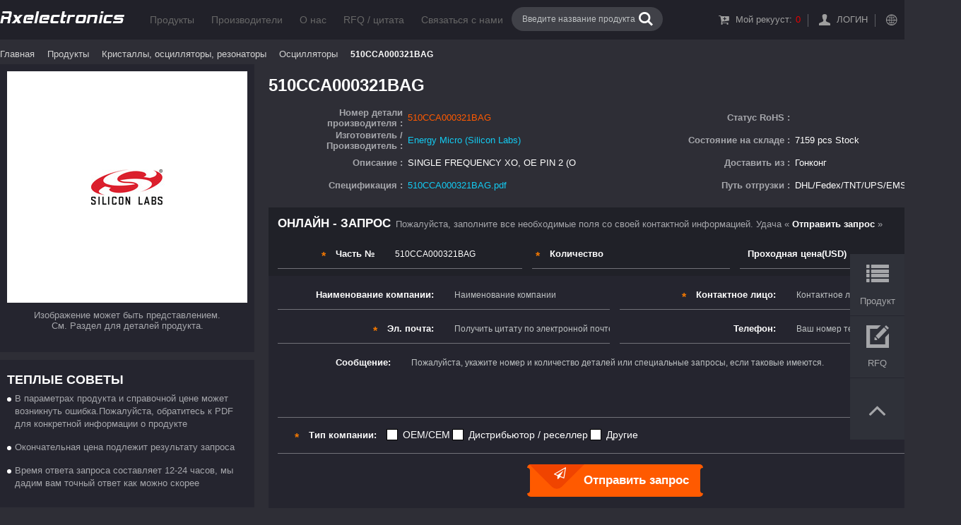

--- FILE ---
content_type: text/html; charset=UTF-8;
request_url: https://www.rxelectronics.ru/details/Energy-Micro(Silicon-Labs)/510CCA000321BAG.html
body_size: 10599
content:
<!DOCTYPE html>
<html lang="ru">
<head>
	<title>510CCA000321BAG | электронный компонент | RX Electronics</title>
	<meta charset="UTF-8">
    <meta name="viewport" content="width=device-width, initial-scale=1.0, maximum-scale=1.0, user-scalable=0">
	<meta name="author" content="Rxelectronics.com">
<meta name="keywords" content="каталог электронных компонентов,электронные компоненты купить,поиск электронных компонентов,компоненты электронных устройств,радиодетали +и электронные компоненты,электронные компоненты россия,скачать электронные компоненты,технологии электронных компонентов,электронные компоненты компьютера,гетчипс электронные компоненты,электронные компоненты каталог товаров,набор электронных компонентов,пассивные электронные компоненты,типы электронных компонентов">
<meta name="description" content="Компания RX Electronics предлагает доступные и качественные электронные компоненты 510CCA000321BAG оптом. Свяжитесь с нами для получения специальных предложений.">
<link rel="canonical" href="https://www.rxelectronics.ru/details/Energy-Micro(Silicon-Labs)/510CCA000321BAG.html"/>
	<link rel="stylesheet" type="text/css" href="/template/css/icon/rxelectronics.css" media="all"/>
	<link rel="stylesheet" type="text/css" href="/template/css/rxelectronics.css" media="all" />
<link rel="stylesheet" type="text/css" href="/css/highslide.css" media="all" />
<link rel="stylesheet" type="text/css" href="/template/css/products.css" media="all" />

<script>(function(m,e,t,r,i,k,a){m[i]=m[i]||function(){(m[i].a=m[i].a||[]).push(arguments)};m[i].l=1*new Date();for (var j = 0; j < document.scripts.length; j++) {if (document.scripts[j].src === r) { return; }};k=e.createElement(t),a=e.getElementsByTagName(t)[0],k.async=1,k.src=r,a.parentNode.insertBefore(k,a)})(window, document, "script", "https://mc.yandex.ru/metrika/tag.js", "ym");ym('97635125', "init",{clickmap:true,trackLinks:true,accurateTrackBounce:true,webvisor:true});</script>
	<!-- Google tag (gtag.js) --> <script async src="https://www.googletagmanager.com/gtag/js?id=G-DGYH4WBZ2X"></script> <script> window.dataLayer = window.dataLayer || []; function gtag(){dataLayer.push(arguments);} gtag('js', new Date()); gtag('config', 'G-DGYH4WBZ2X'); </script>
<!-- Global site tag (gtag.js) - Google Ads: 682565879 -->
<script async src="https://www.googletagmanager.com/gtag/js?id=AW-10885454548"></script>
<script>
  window.dataLayer = window.dataLayer || [];
  function gtag(){dataLayer.push(arguments);}
  gtag('js', new Date());

  gtag('config', 'AW-10885454548', {'allow_enhanced_conversions': true});
  var enhanced_conversion_data;
  var GoogleCode="AW-10885454548/Ce4kCKqk-7cDENS1y8Yo";
</script></head>
<body>
<div id="header">
	<div class="container clearfix">
		<div class="logo"><a href="/"><img src="/theme/images/logo.png" alt="rxelectronics."/></a></div>
		<ul class="nav">
			<li class="home"><a href="/products.htm">Продукты</a></li>
			<li><a href="/linecard.htm">Производители</a></li>
			<li><a href="/about-us.htm">О нас</a></li>
			<li><a href="/request-quote.htm">RFQ / цитата</a></li>
			<li><a href="/contact-us.htm">Связаться с нами</a></li></ul>
		<div class="search clearfix">
			<form action="/search.htm" method="get"><input type="text" name="keywords" id="keywords" placeholder="Введите название продукта" value="" /><i class="icon-search"><input type="submit" value="" /></i></form>
		</div>
		<div class="icon-country"><i>русский</i>
			<section>
				<div class="current"><i class="ru">русский</i><s>Выберите страну</s></div>
				<ol class="clearfix">
					<li><a href="https://www.rxelectronics.com/details/Energy-Micro(Silicon-Labs)/510CCA000321BAG.html" class="en" hreflang="en">English</a></li>
					<li><a href="https://www.rxelectronics.de/details/Energy-Micro(Silicon-Labs)/510CCA000321BAG.html" class="de" hreflang="de">Deutsch</a></li>
					<li><a href="https://www.rxelectronics.fr/details/Energy-Micro(Silicon-Labs)/510CCA000321BAG.html" class="fr" hreflang="fr">Français</a></li>
					<li class="cur"><a href="https://www.rxelectronics.ru/details/Energy-Micro(Silicon-Labs)/510CCA000321BAG.html" class="ru" hreflang="ru">русский</a></li>
					<li><a href="https://www.rxelectronics.jp/details/Energy-Micro(Silicon-Labs)/510CCA000321BAG.html" class="jp" hreflang="ja">日本語</a></li>
					<li><a href="https://www.rxelectronics.kr/details/Energy-Micro(Silicon-Labs)/510CCA000321BAG.html" class="kr" hreflang="ko">한국의</a></li>
					<li><a href="https://www.rxelectronics.it/details/Energy-Micro(Silicon-Labs)/510CCA000321BAG.html" class="it" hreflang="it">Italia</a></li>
					<li><a href="https://www.rxelectronics.nl/details/Energy-Micro(Silicon-Labs)/510CCA000321BAG.html" class="nl" hreflang="nl">Nederland</a></li>
					<li><a href="https://www.rxelectronics.es/details/Energy-Micro(Silicon-Labs)/510CCA000321BAG.html" class="es" hreflang="es">español</a></li>
					<li><a href="https://www.rxelectronics.pt/details/Energy-Micro(Silicon-Labs)/510CCA000321BAG.html" class="pt" hreflang="pt">Português</a></li>
					<li><a href="https://hu.rxelectronics.com/details/Energy-Micro(Silicon-Labs)/510CCA000321BAG.html" class="hu" hreflang="hu">Magyarország</a></li>
					<li><a href="https://dk.rxelectronics.com/details/Energy-Micro(Silicon-Labs)/510CCA000321BAG.html" class="dk" hreflang="da">Dansk</a></li>
					<li><a href="https://gr.rxelectronics.com/details/Energy-Micro(Silicon-Labs)/510CCA000321BAG.html" class="gr" hreflang="el">Ελλάδα</a></li>
					<li><a href="https://www.rxelectronics.pl/details/Energy-Micro(Silicon-Labs)/510CCA000321BAG.html" class="pl" hreflang="pl">polski</a></li>
					<li><a href="https://www.rxelectronics.ph/details/Energy-Micro(Silicon-Labs)/510CCA000321BAG.html" class="ph" hreflang="tl">Pilipino</a></li>
					<li><a href="https://www.rxelectronics.cz/details/Energy-Micro(Silicon-Labs)/510CCA000321BAG.html" class="cz" hreflang="cs">Čeština</a></li>
					<li><a href="https://in.rxelectronics.com/details/Energy-Micro(Silicon-Labs)/510CCA000321BAG.html" class="in" hreflang="hi">हिंदी</a></li>
					<li><a href="https://vn.rxelectronics.com/details/Energy-Micro(Silicon-Labs)/510CCA000321BAG.html" class="vn" hreflang="vi">Tiếng Việt</a></li>
					<li><a href="https://www.rxelectronics.sg/details/Energy-Micro(Silicon-Labs)/510CCA000321BAG.html" class="my" hreflang="ms">Melayu</a></li>
					<li><a href="https://www.rxelectronics.nz/details/Energy-Micro(Silicon-Labs)/510CCA000321BAG.html" class="nz" hreflang="mi">Maori</a></li>
					<li><a href="https://www.rxelectronics.se/details/Energy-Micro(Silicon-Labs)/510CCA000321BAG.html" class="se" hreflang="sv">Svenska</a></li>
					<li><a href="https://fi.rxelectronics.com/details/Energy-Micro(Silicon-Labs)/510CCA000321BAG.html" class="fi" hreflang="fi">Suomi</a></li>
					<li><a href="https://www.rxelectronics.com.ua/details/Energy-Micro(Silicon-Labs)/510CCA000321BAG.html" class="ua" hreflang="uk">Україна</a></li>
					<li><a href="https://www.rxelectronics.ro/details/Energy-Micro(Silicon-Labs)/510CCA000321BAG.html" class="ro" hreflang="ro">românesc</a></li>
					<li><a href="https://www.rxelectronics.si/details/Energy-Micro(Silicon-Labs)/510CCA000321BAG.html" class="si" hreflang="sl">Slovenija</a></li>
					<li><a href="https://www.rxelectronics.ee/details/Energy-Micro(Silicon-Labs)/510CCA000321BAG.html" class="ee" hreflang="et">Eesti Vabariik</a></li>
					<li><a href="https://www.rxelectronics.lv/details/Energy-Micro(Silicon-Labs)/510CCA000321BAG.html" class="lv" hreflang="lv">Latviešu</a></li>
					<li><a href="https://iw.rxelectronics.com/details/Energy-Micro(Silicon-Labs)/510CCA000321BAG.html" class="iw" hreflang="iw">עִבְרִית</a></li>
					<li><a href="https://www.rxelectronics.id/details/Energy-Micro(Silicon-Labs)/510CCA000321BAG.html" class="id" hreflang="id">Indonesia</a></li></ol>
			</section>
		</div>
		<a href="/login" class="icon-member" rel="nofollow">Логин</a>
		<div class="icon-cart">Мой рекууст:<i>0</i></div>
		<div class="icon-cancel">Отмена</div>
		<div class="icon-double-left"></div>
	</div>
</div>
<div class="container price0" id="products-details">
	<div class="navigation"><a href="/">Главная</a><a href="/products.htm">Продукты</a><a href="/Crystals,Oscillators,Resonators.html">Кристаллы, осцилляторы, резонаторы</a><a href="/Crystals,Oscillators,Resonators/Oscillators.html">Осцилляторы</a><strong><span>510CCA000321BAG</span></strong></div>
	<div class="picture">
		<div class="product-image">
		<span><img src="/upfile/linecard/medium_Energy-Micro-%28Silicon-Labs%29.jpg" alt="Energy Micro (Silicon Labs)" /></span>		<s>Изображение может быть представлением. <br /> См. Раздел для деталей продукта.</s>
				</div>
		<dl class="product-tip">
  <dt>Теплые советы</dt>
  <dd>В параметрах продукта и справочной цене может возникнуть ошибка.Пожалуйста, обратитесь к PDF для конкретной информации о продукте</dd>
  <dd>Окончательная цена подлежит результату запроса</dd>
  <dd>Время ответа запроса составляет 12-24 часов, мы дадим вам точный ответ как можно скорее</dd>
</dl>	</div>
	<div class="product">
		<h1>510CCA000321BAG</h1>
				<table width="100%" align="center" border="0" cellpadding="0" cellspacing="0">
		<tr>
			<th>Номер детали производителя :</th>
			<td class="name">510CCA000321BAG</td>			<th>Статус RoHS :</th>
			<td></td>
		</tr>
		<tr>
			<th>Изготовитель / Производитель :</th>
			<td><a href="/linecard/Energy-Micro(Silicon-Labs).html">Energy Micro (Silicon Labs)</a></td>			<th>Состояние на складе :</th>
			<td>7159 pcs Stock</td>
		</tr>
		<tr>
			<th>Описание :</th>
			<td>SINGLE FREQUENCY XO, OE PIN 2 (O</td>			<th>Доставить из :</th>
			<td>Гонконг</td>
		</tr>
		<tr>
			<th>Спецификация :</th>
			<td><a href="/datasheet/93/510ABA122M880AAGR.pdf" title="510CCA000321BAG Data Sheet - SI510, SI511" target="_blank">510CCA000321BAG.pdf</a></td>			<th>Путь отгрузки :</th>
			<td>DHL/Fedex/TNT/UPS/EMS</td>
		</tr>
		</table>
		<div class="clearfix"></div>
		<form action="/request-quote.htm?act=Save" method="post" name="product-rfq" id="product-rfq">
		<input type="hidden" name="Id[]" value="0" />
		<input type="hidden" name="Product[]" id="product_id" value="430370" />
		<input type="hidden" name="Manufacturer[]" value="Energy Micro (Silicon Labs)" />
		<input type="hidden" name="Description[]" value="SINGLE FREQUENCY XO, OE PIN 2 (O" />
		<input type="hidden" name="Country" id="Country" value="0" />
		<div class="rfq part clearfix">
			<h3>Онлайн - запрос<s>Пожалуйста, заполните все необходимые поля со своей контактной информацией. Удача «<b> Отправить запрос </b>»</s></h3>
			<dl class="require">
				<dd><input type="text" name="PartNo[]" readonly value="510CCA000321BAG" /></dd>
				<dt>Часть №</dt>
			</dl>
			<dl class="require">
				<dd><input type="text" name="Quantity[]" value="" /></dd>
				<dt>Количество</dt>
			</dl>
			<dl>
				<dd><input type="text" name="Price[]" value="" /></dd>
				<dt>Проходная цена(USD)</dt>
			</dl>
		</div>
		<div class="rfq clearfix">
			<dl>
				<dd><input type="text" name="Company" id="Company" placeholder="Наименование компании" value="" /></dd>
				<dt>Наименование компании:</dt>
			</dl>
			<dl class="require">
				<dd><input type="text" name="Contacts" id="Contacts" placeholder="Контактное лицо" value="" /></dd>
				<dt>Контактное лицо:</dt>
			</dl>
			<dl class="require">
				<dd><input type="text" name="Email" id="Email" placeholder="Получить цитату по электронной почте" value="" /></dd>
				<dt>Эл. почта:</dt>
			</dl>
			<dl>
				<dd><input type="text" name="Phone" id="Phone" placeholder="Ваш номер телефона" value="" /></dd>
				<dt>Телефон:</dt>
			</dl>
			<dl class="clearfix">
				<dd><textarea type="text" name="Comments" id="Comments" placeholder="Пожалуйста, укажите номер и количество деталей или специальные запросы, если таковые имеются." ></textarea></dd>
				<dt>Сообщение:</dt>
			</dl>
			<dl class="require clearfix radio">
				<dd>
					<input type="radio" name="CompanyType" id="CompanyTypeA" value="1" /><label for="CompanyTypeA">OEM/CEM</label>
					<input type="radio" name="CompanyType" id="CompanyTypeB" value="2" /><label for="CompanyTypeB">Дистрибьютор / реселлер</label>
					<input type="radio" name="CompanyType" id="CompanyTypeC" value="3" /><label for="CompanyTypeC">Другие</label>
				</dd>
				<dt>Тип компании:</dt>
			</dl>
			<div class="btn"><span class="icon-aircraft"><s></s>Отправить запрос<input type="submit" value="" /></span></div>
			<div class="verifyBox">
				<ul>
					<li>проверить:</li>
					<li class="input"></li>
					<li class="img"></li>
					<li class="btn">
						<span class="icon-aircraft"><s></s>Отправить запрос<input type="submit" value="" /></span>
					</li>
				</ul>
			</div>
		</div>
		</form>
	</div>
	<div class="clearfix"></div>
	<div class="description"><h2>Подробности продукции</h2>Поиск надежного источника для PN 510CCA000321BAG имеет решающее значение. К счастью, вы попали в нужное место, вы получите подлинный и надежный источник продукции в RX ELECTRONICS. Silicon Labs 510CCA000321BAG — это прецизионное устройство синхронизации, предназначенное для высокопроизводительной генерации и распределения тактовых импульсов в современных электронных системах. Созданный на основе проверенной технологии DSPLL® от Silicon Labs, этот тактовый генератор с низким джиттером обеспечивает исключительную стабильность частоты и характеристики фазового шума. Он поддерживает несколько выходных частот с гибкими конфигурациями через I2C или управление выводами, что делает его идеальным для приложений, требующих точной синхронизации времени. Ключевые особенности включают сверхнизкий аддитивный джиттер (среднеквадратичное значение <1 пс), поддержку различных типов выходных сигналов (LVDS, LVPECL, CMOS) и работу в широком диапазоне температур. Устройство обычно используется в телекоммуникационной инфраструктуре, сетевых коммутаторах, оборудовании центров обработки данных и испытательных приборах, где надежная и высокоточная синхронизация имеет решающее значение. Его компактный 64-контактный корпус QFN экономит место на плате, обеспечивая при этом надежную целостность сигнала. Благодаря встроенной энергонезависимой памяти 510CCA000321BAG позволяет запрограммировать конфигурации на заводе, упрощая проектирование системы и сокращая время выхода на рынок. Это делает его универсальным решением для высокоскоростных цифровых систем нового поколения, требующих превосходных тактовых характеристик. Цена и время выполнения заказа на 510CCA000321BAG зависят от требуемого количества. Пожалуйста, отправьте нам свой запрос, наш отдел продаж предоставит вам цену и доставку в течение 24 часов, мы искренне надеемся на сотрудничество с вами.</div>	<div class="clearfix"></div>
	<div class="specifications">
		<ul class="tab clearfix">
			<li class="active">Спецификация</li>
			<li>Заказа</li>
			<li>Способы оплаты</li>
			<li>Вид транспорта</li>
		</ul>
		<div class="layer">
			<table width="100%" align="center" border="0" cellpadding="0" cellspacing="0" class="parameter">
			<tr>
				<th>Часть №</th>
				<td>510CCA000321BAG</td>
			</tr>
			<tr>
				<th>производитель</th>
				<td><a href="/linecard/Energy-Micro(Silicon-Labs).html">Energy Micro (Silicon Labs)</a></td>
			</tr>
			<tr>
				<th>Описание</th>
				<td>SINGLE FREQUENCY XO, OE PIN 2 (O</td>
			</tr>
			<tr>
				<th>Статус бесплатного свидания / Статус RoHS</th>
				<td></td>
			</tr>
			<tr>
				<th>Кол-во в наличии</th>
				<td>7159 pcs</td>
			</tr>
			<tr>
				<th>Спецификация</th>
				<td><a href="/datasheet/93/510ABA122M880AAGR.pdf" title="510CCA000321BAG Data Sheet - SI510, SI511" target="_blank">510CCA000321BAG.pdf</a></td>
			</tr>
			
			<tr>
				<th>Напряжение тока - поставка</th>
				<td>3.3V</td>
			</tr>
			<tr>
				<th>Тип</th>
				<td>XO (Standard)</td>
			</tr>
			<tr>
				<th>Размер / Dimension</th>
				<td>0.197" L x 0.126" W (5.00mm x 3.20mm)</td>
			</tr>
			<tr>
				<th>Серии</th>
				<td>Si510</td>
			</tr>
			<tr>
				<th>Рейтинги</th>
				<td>-</td>
			</tr>
			<tr>
				<th>упаковка</th>
				<td>Strip</td>
			</tr>
			<tr>
				<th>Упаковка /</th>
				<td>4-SMD, No Lead</td>
			</tr>
			<tr>
				<th>Вывод</th>
				<td>CMOS</td>
			</tr>
			<tr>
				<th>Рабочая Температура</th>
				<td>-40°C ~ 85°C</td>
			</tr>
			<tr>
				<th>Тип установки</th>
				<td>Surface Mount</td>
			</tr>
			<tr>
				<th>Уровень чувствительности влаги (MSL)</th>
				<td>1 (Unlimited)</td>
			</tr>
			<tr>
				<th>Стандартное время изготовления</th>
				<td>4 Weeks</td>
			</tr>
			<tr>
				<th>Высота - Сидящая (Макс)</th>
				<td>0.050" (1.28mm)</td>
			</tr>
			<tr>
				<th>функция</th>
				<td>Enable/Disable</td>
			</tr>
			<tr>
				<th>Стабильность частоты</th>
				<td>±20ppm</td>
			</tr>
			<tr>
				<th>частота</th>
				<td>125.0025MHz</td>
			</tr>
			<tr>
				<th>Подробное описание</th>
				<td>125.0025MHz XO (Standard) CMOS Oscillator 3.3V Enable/Disable 4-SMD, No Lead</td>
			</tr>
			<tr>
				<th>Текущий - Поставка (макс)</th>
				<td>26mA</td>
			</tr>
			<tr>
				<th>Текущий - Поставка (Отключить) (Макс)</th>
				<td>18mA</td>
			</tr>
			<tr>
				<th>Базовый резонатор</th>
				<td>Crystal</td>
			</tr>
			<tr>
				<th>Абсолютный диапазон тяги (APR)</th>
				<td>-</td>
			</tr>			</table>
		</div>
		<div class="layer text">1. Пожалуйста, пожалуйста, отправьте нам запросы к нам по электронной почте, если на веб-сайте отсутствует цена, и вы можете указать свой запрос при отправке вашего сообщения.<br/><br/>2. Пожалуйста, оставьте свой адрес электронной почты правильно при отправке сообщений нам, мы скопируемся к вам после того, как мы получили ваше сообщение.<br/><br/>3. Мы ответим на ваше письмо, как только мы доберемся, если вы не получили ответа от нас в течение 24 часов, пожалуйста, пожалуйста, отправьте ваше сообщение снова на info@rxelectronic.com.<br/><br/>4. Мы предложим счет Proforma на ваш адрес электронной почты после получения вашего заказа на покупку.<br/><br/>5. Вы можете отправить ваш запрос на нашу электронную почту, чтобы изменить детали вашего заказа.<br/><br/>6. Заказ не может быть отменен после отгрузки.<br/><br/>7. Вы получите ссылку ваших деталей заказа, в том числе фотографии заказанных вами частей, веса и размер посылки после отгрузки.</div>
		<div class="layer text"><h3>Принятые методы:</h3>
Телеграфный / проводной перевод <br>
Транзакция по депозитам<br>
<br>
<h3>
Передача по проводам:</h3>
Имя бенефициара: RX Electronics Limited <br>
A / C #: 002-505139-055 <br>
Название банка: Компания HSBC Bank (China) Limited <br>
Свифт: hsbccnshszn. <br>
Адрес банка: 27 / F, строительство ресурсов Китая, № 5001, Шеннан Дорога <br>
Восток, район Луоху, Шэньчжэнь, Китай <br>
Регион: Китай<br>
<br>
Пожалуйста, укажите проводную передачу цели: (дата Inv # и Eng) <br>
<br>
<ul>
  <li><img src="/template/images/payment/alipay.jpg" alt="Alipay"></li>
  <li><img src="/template/images/payment/wechat.jpg" alt="Wechat pay"></li>
  <li><img src="/template/images/payment/paypal.jpg" alt="Paypal"></li>
  <li><img src="/template/images/payment/HSBC.jpg" alt="HSBC"></li>
  <li><img src="/template/images/payment/visa.jpg" alt="VISA"></li>
  <li><img src="/template/images/payment/mastercard.jpg" alt="MasterCard"></li>
  <li><img src="/template/images/payment/WesternUnion.jpg" alt="Western Union"></li>
</ul></div>
		<div class="layer text"><h3>Глобальная отправка по UPS / DHL / FedEx / TNT</h3>
<img src="/template/images/shipment.jpg" alt="UPS/DHL/FedEx">
<br>
<br>
<h3>
Другие способы отгрузки: </h3>
SF Express для Азии.<br>
Chang-Woo Специальная воздушная линия для Кореи.<br>
Арамекс для Ближнего Востока стран. <br>
Другое больше доставки, пожалуйста, свяжитесь с нами.<br>
<br>
<h3>
Тарифы на доставку</h3>
Стоимость доставки основана на пункте назначения, размера и веса, включая страховку доставки.<br>
Доставка фиксированной ставки доступна для большинства заказов, за исключением случаев, когда вес превышает 25 фунтов. Если вы находитесь в отдаленном районе, это может стоить дополнительные сборы (35-50 грн) для доставки в эти районы.<br>
<br>
<h3>
Срок поставки</h3>
Обычно это займет 3-5дней к большинству стран во всем мире для DHL / UPS / FedEx.<br>
<br>
<h3>
Обязанности и налоги</h3>
Для международных заказов ожидайте срок DDP, все дополнительные местные налоги, обязанности, GST, тарифы и сборы должны быть покрыты покупателем. Точная сумма тарифов зависит от местных пользовательских покупателей. <br>
<br>
<h3>
Доставка документов</h3>
Счета доставки с номером отслеживания будут своевременно в упаковке и через контактные платформы после отгрузки.<br>
<br>
Пожалуйста, не стесняйтесь добраться до нас по электронной почте для получения более подробной информации или вопросы: Info@rxelectronics.com</div>
	</div>
		<div class="similar">
		<h3>Similar products</h3>
		<ul class="clearfix">
		
			<li>
				<a href="/details/Energy-Micro(Silicon-Labs)/510CCA000346BAG.html" class="p"><img src="/upfile/linecard/small_Energy-Micro-%28Silicon-Labs%29.jpg" alt="510CCA000346BAG" /><h4>510CCA000346BAG</h4></a>
				<p>SINGLE FREQUENCY XO, OE PIN 2 (O</p>
				<dl>
					<dt>Производители</dt>
					<dd><a href="/linecard/Energy-Micro(Silicon-Labs).html">Energy Micro (Silicon Labs)</a></dd>
				</dl>
				<span>Быть в наличии<s>8613</s></span>
				<a href="/datasheet/93/510ABA122M880AAGR.pdf" class="icon-pdf">PDF</a><a href="/request-quote/400433.html" class="rfq" rel="nofollow">RFQ</a>
			</li>
			<li>
				<a href="/details/Skyworks-Solutions,Inc/510CCA000346BAG.html" class="p"><img src="/thumb/small/69/4-smd-no-lead-5x7mm-top.jpg" alt="510CCA000346BAG" /><h4>510CCA000346BAG</h4></a>
				<p>XTAL OSC XO 346.0000KHZ CMOS SMD</p>
				<dl>
					<dt>Производители</dt>
					<dd><a href="/linecard/Skyworks-Solutions,Inc.html">Skyworks Solutions Inc.</a></dd>
				</dl>
				<span>&nbsp;</span>
				<a href="/datasheet/97/571afa000122dg.pdf" class="icon-pdf">PDF</a><a href="/request-quote/10614243.html" class="rfq" rel="nofollow">RFQ</a>
			</li>
			<li>
				<a href="/details/Skyworks-Solutions,Inc/510CCA000321BAG.html" class="p"><img src="/upfile/linecard/small_Skyworks-Solutions%2CInc.jpg" alt="510CCA000321BAG" /><h4>510CCA000321BAG</h4></a>
				<p>XTAL OSC XO 125.0025MHZ CMOS SMD</p>
				<dl>
					<dt>Производители</dt>
					<dd><a href="/linecard/Skyworks-Solutions,Inc.html">Skyworks Solutions Inc.</a></dd>
				</dl>
				<span>&nbsp;</span>
				<a href="/datasheet/97/571afa000122dg.pdf" class="icon-pdf">PDF</a><a href="/request-quote/1453824.html" class="rfq" rel="nofollow">RFQ</a>
			</li>
			<li>
				<a href="/details/Energy-Micro(Silicon-Labs)/510CCA000321AAGR.html" class="p"><img src="/upfile/linecard/small_Energy-Micro-%28Silicon-Labs%29.jpg" alt="510CCA000321AAGR" /><h4>510CCA000321AAGR</h4></a>
				<p>SINGLE FREQUENCY XO, OE PIN 2 (O</p>
				<dl>
					<dt>Производители</dt>
					<dd><a href="/linecard/Energy-Micro(Silicon-Labs).html">Energy Micro (Silicon Labs)</a></dd>
				</dl>
				<span>Быть в наличии<s>8515</s></span>
				<a href="/datasheet/93/510ABA122M880AAGR.pdf" class="icon-pdf">PDF</a><a href="/request-quote/127759.html" class="rfq" rel="nofollow">RFQ</a>
			</li>
			<li>
				<a href="/details/Skyworks-Solutions,Inc/510CCA000346BAGR.html" class="p"><img src="/thumb/small/69/4-smd-no-lead-5x7mm-top.jpg" alt="510CCA000346BAGR" /><h4>510CCA000346BAGR</h4></a>
				<p>XTAL OSC XO 346.0000KHZ CMOS SMD</p>
				<dl>
					<dt>Производители</dt>
					<dd><a href="/linecard/Skyworks-Solutions,Inc.html">Skyworks Solutions Inc.</a></dd>
				</dl>
				<span>&nbsp;</span>
				<a href="/datasheet/42/si5350a-b10331-gt.pdf" class="icon-pdf">PDF</a><a href="/request-quote/2848436.html" class="rfq" rel="nofollow">RFQ</a>
			</li>
			<li>
				<a href="/details/Skyworks-Solutions,Inc/510CCA000321AAG.html" class="p"><img src="/thumb/small/69/4-smd-no-lead-5x7mm-top.jpg" alt="510CCA000321AAG" /><h4>510CCA000321AAG</h4></a>
				<p>XTAL OSC XO 125.0025MHZ CMOS SMD</p>
				<dl>
					<dt>Производители</dt>
					<dd><a href="/linecard/Skyworks-Solutions,Inc.html">Skyworks Solutions Inc.</a></dd>
				</dl>
				<span>&nbsp;</span>
				<a href="/datasheet/97/571afa000122dg.pdf" class="icon-pdf">PDF</a><a href="/request-quote/2764716.html" class="rfq" rel="nofollow">RFQ</a>
			</li>
			<li>
				<a href="/details/Skyworks-Solutions,Inc/510CCA000321AAGR.html" class="p"><img src="/thumb/small/69/4-smd-no-lead-5x7mm-top.jpg" alt="510CCA000321AAGR" /><h4>510CCA000321AAGR</h4></a>
				<p>XTAL OSC XO 125.0025MHZ CMOS SMD</p>
				<dl>
					<dt>Производители</dt>
					<dd><a href="/linecard/Skyworks-Solutions,Inc.html">Skyworks Solutions Inc.</a></dd>
				</dl>
				<span>&nbsp;</span>
				<a href="/datasheet/42/si5350a-b10331-gt.pdf" class="icon-pdf">PDF</a><a href="/request-quote/7818634.html" class="rfq" rel="nofollow">RFQ</a>
			</li>
			<li>
				<a href="/details/Energy-Micro(Silicon-Labs)/510CCA000321AAG.html" class="p"><img src="/upfile/linecard/small_Energy-Micro-%28Silicon-Labs%29.jpg" alt="510CCA000321AAG" /><h4>510CCA000321AAG</h4></a>
				<p>SINGLE FREQUENCY XO, OE PIN 2 (O</p>
				<dl>
					<dt>Производители</dt>
					<dd><a href="/linecard/Energy-Micro(Silicon-Labs).html">Energy Micro (Silicon Labs)</a></dd>
				</dl>
				<span>Быть в наличии<s>6696</s></span>
				<a href="/datasheet/93/510ABA122M880AAGR.pdf" class="icon-pdf">PDF</a><a href="/request-quote/69254.html" class="rfq" rel="nofollow">RFQ</a>
			</li>
			<li>
				<a href="/details/Energy-Micro(Silicon-Labs)/510CCA000321BAGR.html" class="p"><img src="/upfile/linecard/small_Energy-Micro-%28Silicon-Labs%29.jpg" alt="510CCA000321BAGR" /><h4>510CCA000321BAGR</h4></a>
				<p>SINGLE FREQUENCY XO, OE PIN 2 (O</p>
				<dl>
					<dt>Производители</dt>
					<dd><a href="/linecard/Energy-Micro(Silicon-Labs).html">Energy Micro (Silicon Labs)</a></dd>
				</dl>
				<span>Быть в наличии<s>9190</s></span>
				<a href="/datasheet/93/510ABA122M880AAGR.pdf" class="icon-pdf">PDF</a><a href="/request-quote/338250.html" class="rfq" rel="nofollow">RFQ</a>
			</li>
			<li>
				<a href="/details/Skyworks-Solutions,Inc/510CCA000321BAGR.html" class="p"><img src="/upfile/linecard/small_Skyworks-Solutions%2CInc.jpg" alt="510CCA000321BAGR" /><h4>510CCA000321BAGR</h4></a>
				<p>XTAL OSC XO 125.0025MHZ CMOS SMD</p>
				<dl>
					<dt>Производители</dt>
					<dd><a href="/linecard/Skyworks-Solutions,Inc.html">Skyworks Solutions Inc.</a></dd>
				</dl>
				<span>&nbsp;</span>
				<a href="/datasheet/42/si5350a-b10331-gt.pdf" class="icon-pdf">PDF</a><a href="/request-quote/11729945.html" class="rfq" rel="nofollow">RFQ</a>
			</li>		</ul>
	</div>
	<div class="news">
		<h3>Новости отрасли</h3>
		<ul>
		
			<li><a href="/news/melexis-and-leapers-semiconductor-collaborate-to-advance-sic-power-modules-with-integrated-rc-snubbe.html" title="Melexis and Leapers Semiconductor Collaborate to Advance SiC Power Modules with Integrated RC Snubber Technology">Melexis and Leapers Semiconductor Collaborate to Advance Si...</a><i>Jan 16,2026</i></li>
			<li><a href="/news/intel-unveils-core-ultra-series-3-processors-at-ces-2026,powering-a-new-generation-of-ai-laptops.html" title="Intel Unveils Core™ Ultra Series 3 Processors at CES 2026, Powering a New Generation of AI Laptops">Intel Unveils Core™ Ultra Series 3 Processors at CES 2026,...</a><i>Jan 15,2026</i></li>
			<li><a href="/news/intel-unveils-core-ultra-series-3-at-ces-2026,ushering-in-the-next-era-of-ai-pcs.html" title="Intel Unveils Core Ultra Series 3 at CES 2026, Ushering in the Next Era of AI PCs">Intel Unveils Core Ultra Series 3 at CES 2026, Ushering in ...</a><i>Jan 09,2026</i></li>
			<li><a href="/news/intel-unveils-core-ultra-series-3,ushering-in-a-new-era-of-ai-pcs-at-ces-2026.html" title="Intel Unveils Core Ultra Series 3, Ushering in a New Era of AI PCs at CES 2026">Intel Unveils Core Ultra Series 3, Ushering in a New Era of...</a><i>Jan 08,2026</i></li>
			<li><a href="/news/texas-instruments-brings-new-300-mm-semiconductor-fab-in-sherman,texas,into-production.html" title="Texas Instruments Brings New 300-mm Semiconductor Fab in Sherman, Texas, into Production">Texas Instruments Brings New 300-mm Semiconductor Fab in Sh...</a><i>Dec 26,2025</i></li>
			<li><a href="/news/mlx90411-d-a-cost-optimized,low-noise-fan-motor-controller-for-reliable-cooling-across-consumer-and-.html" title="MLX90411-D: A Cost-Optimized, Low-Noise Fan Motor Controller for Reliable Cooling Across Consumer and Industrial Applications">MLX90411-D: A Cost-Optimized, Low-Noise Fan Motor Controlle...</a><i>Dec 19,2025</i></li>
			<li><a href="/news/mlx90514-a-compact-inductive-position-sensor-enabling-high-precision-motion-control-in-robotics-and-.html" title="MLX90514: A Compact Inductive Position Sensor Enabling High-Precision Motion Control in Robotics and Industrial Systems">MLX90514: A Compact Inductive Position Sensor Enabling High...</a><i>Dec 18,2025</i></li>
			<li><a href="/news/onsemi-and-forvia-hella-strengthen-long-term-partnership-with-adoption-of-powertrench-t10-mosfet-tec.html" title="onsemi and FORVIA HELLA Strengthen Long-Term Partnership with Adoption of PowerTrench® T10 MOSFET Technology">onsemi and FORVIA HELLA Strengthen Long-Term Partnership wi...</a><i>Dec 12,2025</i></li>
			<li><a href="/news/infineon-unveils-next-generation-coolsic-750v-g2-mosfets-to-boost-power-density-and-efficiency.html" title="Infineon Unveils Next-Generation CoolSiC™ 750V G2 MOSFETs to Boost Power Density and Efficiency">Infineon Unveils Next-Generation CoolSiC™ 750V G2 MOSFETs ...</a><i>Dec 11,2025</i></li>
			<li><a href="/news/infineon-wins-key-itc-ruling-in-gan-patent-infringement-case-against-innoscience.html" title="Infineon Wins Key ITC Ruling in GaN Patent Infringement Case Against Innoscience">Infineon Wins Key ITC Ruling in GaN Patent Infringement Cas...</a><i>Dec 05,2025</i></li>
			<li><a href="/news/nexperia-bv-urges-constructive-dialogue-to-restore-supply-chain-stability.html" title="Nexperia BV Urges Constructive Dialogue to Restore Supply Chain Stability">Nexperia BV Urges Constructive Dialogue to Restore Supply C...</a><i>Dec 03,2025</i></li>
			<li><a href="/news/building-tomorrow-s-innovations-with-today-s-edge-ai-enabled-devices.html" title="Building tomorrow&#39;s innovations with today&#39;s edge AI-enabled devices">Building tomorrow&#39;s innovations with today&#39;s edge A...</a><i>Nov 28,2025</i></li>		</ul>
	</div>
	<div class="hot-parts">
		<h3>Горячие части</h3>
		<ul class="clearfix">
			<li>Energy Micro (Silicon Labs) 510CCA000321BAG.</li>
			<li> Технический лист 510CCA000321BAG</li>
			<li> 510CCA000321BAG Datasheet</li>
			<li> 510CCA000321BAG PDF Datasheet.</li>
			<li>Скачать таблицу данных 510CCA000321BAG</li>
			<li> 510CCA000321BAG Image.</li>
			<li> 510CCA000321BAG Часть</li>
			<li> Energy Micro 510CCA000321BAG.</li>
			<li> Energy Micro (Silicon Labs) 510CCA000321BAG.</li>
			<li> Energy Micro (Silicon Labs) 510CCA000321BAG.</li>
			<li> Silicon Laboratories 510CCA000321BAG.</li>
			<li> Silicon Labs 510CCA000321BAG.</li>
		</ul>
	</div>
</div>


<div id="footer">
	<div class="container clearfix">
		<div class="left">
			<div class="logo"><img src="/theme/images/logo.png" alt="rxelectronics."/>One-stop supplier of IC products</div>
			<dl class="contactus">
				<dt>Контакт</dt>
				<dd>9/f Wing Hing Industrial Building, Hing Yip St, Kwun Tong, KL, HK<br/>+852-9187-2993<br/>Info@rxelectronics.com</dd>
			</dl>
			<dl class="share">
				<dt>Поделиться с нами</dt>
				<dd><a href="https://www.facebook.com/profile.php&#63;id&#61;100088510800745" target="_blank" class="icon-facebook" title="facebook"></a><a href="https://twitter.com/rxelectronic" target="_blank" class="icon-twitter" title="twitter"></a><a href="https://www.linkedin.com/company/rxelectronics/mycompany/&#63;viewAsMember&#61;true" target="_blank" class="icon-linkedin" title="linkedin"></a><a href="https://www.youtube.com/@rxelectronics" target="_blank" class="icon-youtube" title="youtube"></a></dd>
			</dl>
			<div class="cert"><a href="/template/images/RX-TUV.pdf" title="Certificate Reagistration No.: TUV100 04 4606" target="_blank"></a></div>
		</div>
		<div class="right">
		
			<dl class="menu">
				<dt>Support</dt>
				<dd><a href="/policies/Quality-Certifications.html" title="Качество и сертификаты">Качество и сертификаты</a></dd>
				<dd><a href="/policies/privacy-policy.html" title="Политика конфиденциальности">Политика конфиденциальности</a></dd>
				<dd><a href="/policies/term-conditions.html" title="Срок и условия">Срок и условия</a></dd>
			</dl>
			<dl class="menu">
				<dt>Ресурсы</dt>
				<dd><a href="/products.htm" title="Категории продукта">Категории продукта</a></dd>
				<dd><a href="/linecard.htm" title="производитель">производитель</a></dd>
				<dd><a href="/news.htm" title="Новости отрасли">Новости отрасли</a></dd>
				<dd><a href="/blog.htm" title="Блог">Блог</a></dd>
			</dl>
			<dl class="menu">
				<dt>Сервисы</dt>
				<dd><a href="/request-quote.htm" title="Сделать запрос">Сделать запрос</a></dd>
				<dd><a href="/member" title="Мой аккаунт">Мой аккаунт</a></dd>
				<dd><a href="/contact-us.htm" title="Контакт">Контакт</a></dd>
				<dd><a href="/sitemap.htm" title="Карта станции">Карта станции</a></dd>
			</dl>			<dl class="menu inquiry">
				<dt>Быстрое запрос</dt>
				<dd>Отправить номер продукта, который вам нужен в любое время, мы дадим вам первый раз точный ответ<br /><a href="/request-quote.htm" rel="nofollow">Отправить запрос</a></dd>
			</dl>
			<dl class="alphanumeric-index clearfix">
				<dt>Буквенно-цифровой индекс:</dt>
				<dd><a href="/letter_@.html">#</a><a href="/letter_A.html">A</a><a href="/letter_B.html">B</a><a href="/letter_C.html">C</a><a href="/letter_D.html">D</a><a href="/letter_E.html">E</a><a href="/letter_F.html">F</a><a href="/letter_G.html">G</a><a href="/letter_H.html">H</a><a href="/letter_I.html">I</a><a href="/letter_J.html">J</a><a href="/letter_K.html">K</a><a href="/letter_L.html">L</a><a href="/letter_M.html">M</a><a href="/letter_N.html">N</a><a href="/letter_O.html">O</a><a href="/letter_P.html">P</a><a href="/letter_Q.html">Q</a><a href="/letter_R.html">R</a><a href="/letter_S.html">S</a><a href="/letter_T.html">T</a><a href="/letter_U.html">U</a><a href="/letter_V.html">V</a><a href="/letter_W.html">W</a><a href="/letter_X.html">X</a><a href="/letter_Y.html">Y</a><a href="/letter_Z.html">Z</a></dd>
			</dl>
			<dl class="product-index clearfix">
				<dt>Список товаров</dt>
			<dd><a href="/Integrated-Circuits(ICs).html" title="Интегральные схемы (ICs)">Интегральные схемы (ICs)</a></dd><dd><a href="/RF-IF-and-RFID.html" title="РЧ / ПЧ и RFID">РЧ / ПЧ и RFID</a></dd><dd><a href="/Sensors,Transducers.html" title="Датчики, преобразователи">Датчики, преобразователи</a></dd><dd><a href="/Connectors,Interconnects.html" title="Разъемы соединений">Разъемы соединений</a></dd><dd><a href="/Resistors.html" title="Резисторы">Резисторы</a></dd><dd><a href="/Relays.html" title="Реле">Реле</a></dd><dd><a href="/Capacitors.html" title="Конденсаторы">Конденсаторы</a></dd><dd><a href="/Crystals,Oscillators,Resonators.html" title="Кристаллы, осцилляторы, резонаторы">Кристаллы, осцилляторы, резонаторы</a></dd><dd><a href="/Discrete-Semiconductor-Products.html" title="Дискретных полупроводниковых изделий">Дискретных полупроводниковых изделий</a></dd><dd><a href="/Industrial-Controls.html" title="Промышленные контроллеры">Промышленные контроллеры</a></dd><dd><a href="/Cable-Assemblies.html" title="Кабельные сборки">Кабельные сборки</a></dd><dd><a href="/Switches.html" title="Переключатели">Переключатели</a></dd><dd><a href="/Cables,Wires.html" title="Кабели, провода">Кабели, провода</a></dd><dd><a href="/Power-Supplies-External-Internal(Off-Board).html" title="Блоки питания - внешней/внутренней (Off-Board)">Блоки питания - внешней/внутренней (Off-Board)</a></dd><dd><a href="/Power-Supplies-Board-Mount.html" title="Блоки питания - Совет горе">Блоки питания - Совет горе</a></dd><dd><a href="/Inductors,Coils,Chokes.html" title="Дроссели, катушки, дроссели">Дроссели, катушки, дроссели</a></dd><dd><a href="/Hardware,Fasteners,Accessories.html" title="Крепеж, аксессуары">Крепеж, аксессуары</a></dd><dd><a href="/Test-and-Measurement.html" title="Испытания и измерения">Испытания и измерения</a></dd><dd><a href="/Networking-Solutions.html" title="Сетевые решения">Сетевые решения</a></dd><dd><a href="/Tools.html" title="Инструменты">Инструменты</a></dd>			</dl>
			<div class="copyright"><b>RxElectronics One-Stop Products Productor дистрибьютор</b><br/>© 2021 Rxelectronics Авторское право</div>
		</div>
	</div>
</div>
<div class="right-menu">
	<a href="/products.htm" class="icon-list">Продукт</a>
	<a href="/request-quote.htm" class="icon-edit">RFQ</a>
	<a href="#" class="icon-up"></a>
</div>
<script type="text/javascript" src="/js/jquery-3.5.1.min.js"></script>
<script type="text/javascript" src="/js/jquery.drawer.min.js"></script>
<script type="text/javascript" src="/js/highslide.js"></script>
<script type="text/javascript" src="/template/js/request-quote.js"></script>
<script type="text/javascript" src="/template/js/rxelectronics.js"></script><noscript><div><img src=\"https://mc.yandex.ru/watch/97635125\" style=\"position:absolute; left:-9999px;\" alt=\"\" /></div></noscript></body>
</html>

--- FILE ---
content_type: application/javascript; charset=UTF-8
request_url: https://www.rxelectronics.ru/template/js/rxelectronics.js
body_size: 1558
content:
function Y(id){return document.getElementById(id);}
var startx, starty;

//获得角度
function getAngle(angx, angy)
{
    return Math.atan2(angy, angx) * 180 / Math.PI;
};

//根据起点终点返回方向 1向上滑动 2向下滑动 3向左滑动 4向右滑动 0点击事件
function getDirection(startx, starty, endx, endy)
{
    var angx = endx - startx;
    var angy = endy - starty;
    var result = 0;

    //如果滑动距离太短
    if (Math.abs(angx) < 10 && Math.abs(angy) < 10) {
        return result;
    }

    var angle = getAngle(angx, angy);
    if (angle >= -135 && angle <= -45) {
        result = 1;
    } else if (angle > 45 && angle < 135) {
        result = 2;
    } else if ((angle >= 135 && angle <= 180) || (angle >= -180 && angle < -135)) {
        result = 3;
    } else if (angle >= -45 && angle <= 45) {
        result = 4;
    }
    return result;
}


$(function(){
	//语言菜单
	$("#header .country").hover(displayLanguage);
	$("#header .country").click(displayLanguage);
	$("#header .country-select i").click(function()
	{
		$("#header .country-select").hide();
		$("#header .country-select-shadow").hide();
	});

	if(jQuery("#banner").length>0)
	{
		jQuery("#banner").flexslider({"animation":"slides","animationLoop":true,"slideshow":true,"slideshowSpeed":3000,"animationSpeed":1200,"pauseOnHover":true,"pauseOnAction":false,"controlNav":false,"directionNav":true,"touch":true,"prevText":"","nextText":""});
	}
	$("#header .icon-double-left").click(showMenu);
	$("#header .icon-cancel").click(cancelMenu);

	//博客新闻
	if(jQuery(".hot-blog .slider-box").length>0)
	{
		jQuery(".hot-blog .slider-box").flexslider({"animation":"fade","animationLoop":true,"slideshow":true,"slideshowSpeed":5000,"animationSpeed":800,"pauseOnHover":true,"pauseOnAction":false,"controlNav":true,"directionNav":false,"touch":false,"prevText":"","nextText":""});
	}

	//manufacturer
	if($("#manufacturer .select").length>0)
	{
		$("#manufacturer .select a").click(function()
		{
			$(this).siblings().removeClass("cur");
			$(this).addClass("cur");

			var letter=$(this).attr("href").replace('#','');
			console.log(letter);

			$("#manufacturer .item").hide();

			if(letter=='')
			{
				$("#featured").show();
			}else{
				$("#letter-"+letter).show();
			}

			$("img.lazy").lazyload({effect: "fadeIn"});
		});
	}

	// product category
	$("#category .tabs dd").click(function()
	{
		var id=$(this).data("id");
		var top=$("#category .title[id="+id+"]").offset().top-50;
		if(top<0)top=0;
		$("html,body").animate({scrollTop:top},0);
	});

	//product details
	$(".specifications ul.tab li").click(function()
	{
		$(this).siblings().removeClass("active");
		$(this).addClass("active");
		$(".specifications .layer").hide();
		$(".specifications .layer").eq($(this).index()).show();
	});

	//manufacturer
	if($("#letter-number").length>0)
	{
		$("img.lazy").lazyload({effect: "fadeIn"});
	}

	//video
	if($("#products-details .blog .video").length>0)
	{
		$("#products-details .blog .video .icon-play").click(playVideo);
	}

	//RELATED PRODUCTS
	$("#products-details .similar .tab li").click(function()
	{
		$(this).addClass('actived').siblings().removeClass('actived')
		$("#products-details .similar .content ul").eq($(this).index()).addClass('actived').siblings().removeClass('actived')
	});

	//product images
	$("#products-details .picture .product-image .thumb li").click(function()
	{
		$(this).addClass('actived').siblings().removeClass('actived');
		$("#products-details .picture .product-image .photos a").removeClass("actived");
		var obj=$("#products-details .picture .product-image .photos img").eq($(this).index());
		obj.parent().addClass("actived");
		if(obj.attr("src")==null)
		{
			obj.attr("src",obj.data("src"));
		}
	});

	//video
	if($(".video-main").length>0)
	{
		$(".video-main .icon-play").click(playVideo);
		$(".video-main .video-info a.play").click(playVideo);
	}

	if($(window).width()<767)
	{
		//手指接触屏幕
		document.addEventListener("touchstart", function(e){
			startx = e.touches[0].pageX;
			starty = e.touches[0].pageY;
		}, false);

		//手指离开屏幕
		document.addEventListener("touchend", function(e) {
			var endx, endy;
			endx = e.changedTouches[0].pageX;
			endy = e.changedTouches[0].pageY;
			var direction = getDirection(startx, starty, endx, endy);
			switch (direction) {
				case 3:
					showMenu();
					break;
				case 4:
					cancelMenu();
					break;
			}
		}, false);
	}
});
function showMenu()
{
	if(!$("#header .container").hasClass("show"))
	{
		$("#header .container").addClass("show");
	}
}
function cancelMenu()
{
	if($("#header .container").hasClass("show"))
	{
		$("#header .container").removeClass("show");
	}
}

function displayLanguage()
{
	if(!$("#header .country-select-shadow").is(':visible'))
	{
		$("#header .country-select").show();
		$("#header .country-select-shadow").show();
	}
	return false;
}
function playVideo()
{
	if($(".icon-play video")[0].paused)
	{
		$(".icon-play video")[0].play();
	}else{
		$(".icon-play video")[0].pause();
	}
	if($(".icon-play").hasClass("playing"))
	{
		return false;
	}
	$(".icon-play").addClass("playing");
	return true;
}